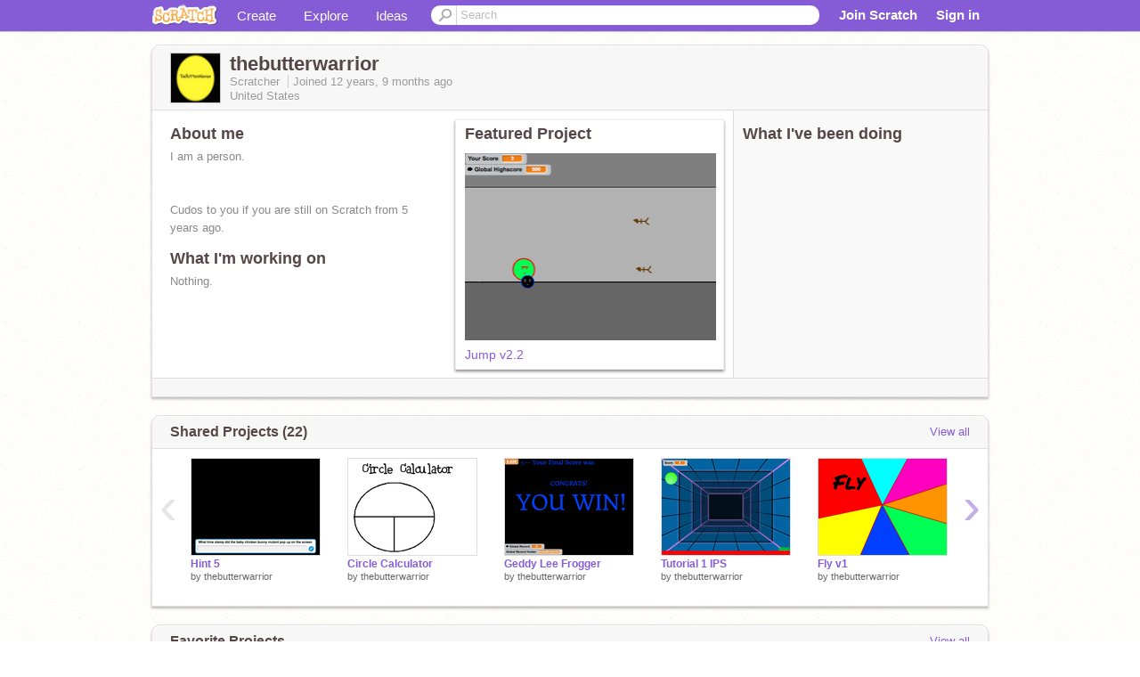

--- FILE ---
content_type: text/html; charset=utf-8
request_url: https://scratch.mit.edu/users/thebutterwarrior/
body_size: 13428
content:

<!DOCTYPE html>

<html>
  <head>
  
    <!-- Google Tag Manager -->
    <script>(function(w,d,s,l,i){w[l]=w[l]||[];w[l].push({'gtm.start':
      new Date().getTime(),event:'gtm.js'});var f=d.getElementsByTagName(s)[0],
      j=d.createElement(s),dl=l!='dataLayer'?'&l='+l:'';j.async=true;j.src=
      'https://www.googletagmanager.com/gtm.js?id='+i+dl+'';f.parentNode.insertBefore(j,f);
      })(window,document,'script','dataLayer','GTM-NBMRDKQ');</script>
    <!-- End Google Tag Manager -->
  
  <meta http-equiv="X-UA-Compatible" content="IE=Edge" />
     
    <meta name="google-site-verification" content="m_3TAXDreGTFyoYnEmU9mcKB4Xtw5mw6yRkuJtXRKxM" />
    <title>thebutterwarrior on Scratch</title>
    

<meta name="description" content="thebutterwarrior on Scratch" />

    <link rel="stylesheet" href="//cdn.scratch.mit.edu/scratchr2/static/__4e0742d12e7ec27fbe5c4d5078faf541__/vendor/redmond/jquery.ui.all.css" />
    
        <link href="//cdn.scratch.mit.edu/scratchr2/static/__4e0742d12e7ec27fbe5c4d5078faf541__/css/main.css" rel="stylesheet" type="text/css" />
   
   <link rel="stylesheet" href="//cdn.scratch.mit.edu/scratchr2/static/__4e0742d12e7ec27fbe5c4d5078faf541__//css/handheld.css" media="handheld, only screen and (max-device-width:480px)"/>

    
<!-- templates/profiles/profile_detail.html block css -->
<link href="//cdn.scratch.mit.edu/scratchr2/static/__4e0742d12e7ec27fbe5c4d5078faf541__//css/pages/profile.css" rel="stylesheet" />
<link href="//cdn.scratch.mit.edu/scratchr2/static/__4e0742d12e7ec27fbe5c4d5078faf541__//vendor/redmond/jquery.ui.all.css" rel="stylesheet"/>
<link href="//cdn.scratch.mit.edu/scratchr2/static/__4e0742d12e7ec27fbe5c4d5078faf541__//css/modules/modal.css" rel="stylesheet"/>
<!-- end block css -->

    <script type="text/javascript" src="//cdn.scratch.mit.edu/scratchr2/static/__4e0742d12e7ec27fbe5c4d5078faf541__//js/jquery.min.js"></script>
    <script type="text/javascript" src="//cdn.scratch.mit.edu/scratchr2/static/__4e0742d12e7ec27fbe5c4d5078faf541__/js/lib/underscore-min.js"></script>
    <script type="text/javascript" src="//cdn.scratch.mit.edu/scratchr2/static/__4e0742d12e7ec27fbe5c4d5078faf541__//js/gaq-ga4.js"></script>
    <script>
      window.console||(window.console={log:$.noop,error:$.noop,debug:$.noop}); // ensure console fails gracefully when missing
      var sessionCookieName = 'scratchsessionsid';
      
      
      
      

    </script>
    <script type="text/javascript">
        function getCookie(name) {
            var cookieValue = null;
            if (document.cookie && document.cookie != '') {
                var cookies = document.cookie.split(';');
                for (var i = 0; i < cookies.length; i++) {
                    var cookie = jQuery.trim(cookies[i]);
                    // Does this cookie string begin with the name we want?
                    if (cookie.substring(0, name.length + 1) == (name + '=')) {
                        cookieValue = decodeURIComponent(cookie.substring(name.length + 1));
                        break;
                    }
                }
            }
            return cookieValue;
        }

        function setCookie(name, value, days) {
            var expires;

            if (days) {
                var date = new Date();
                date.setTime(date.getTime() + (days * 24 * 60 * 60 * 1000));
                expires = "; expires=" + date.toGMTString();
            } else {
                expires = "";
            }
            document.cookie = escape(name) + "=" + escape(value) + expires + "; path=/";
        }
    </script>
    
  <script>
    

var Scratch = Scratch || {};
Scratch.INIT_DATA = Scratch.INIT_DATA || {};



Scratch.INIT_DATA.ADMIN = false;
Scratch.INIT_DATA.LOGGED_IN_USER = {
  
  options: {
    
    
  

  


  }
};

Scratch.INIT_DATA.project_comments_enabled = true;
Scratch.INIT_DATA.gallery_comments_enabled = true;
Scratch.INIT_DATA.userprofile_comments_enabled = true;

Scratch.INIT_DATA.BROWSERS_SUPPORTED = {

  chrome: 35,
  firefox: 31,
  msie: 8,
  safari: 7
};

Scratch.INIT_DATA.TEMPLATE_CUES = {

  unsupported_browser: true,
  welcome: true,
  confirmed_email: false
};




Scratch.INIT_DATA.PROFILE = {
  model: {
    id: 'thebutterwarrior',
    userId: 2306523,
    username: 'thebutterwarrior',
    thumbnail_url: '//uploads.scratch.mit.edu/users/avatars/230/6523.png',
    comments_allowed: true
  },
  related_counts: {
  }
   
  ,featuredProject: {
    title: 'Jump v2.2',
    id: 26356169, 
    creator: 'thebutterwarrior',
    isPublished: true,
  },
  featuredProjectLabel: "Featured Project"
 
}  
Scratch.INIT_DATA.ADMIN_PANEL = {
  'adminURL': '/users/thebutterwarrior/admin/'
}




Scratch.INIT_DATA.IS_IP_BANNED = false;

Scratch.INIT_DATA.GLOBAL_URLS = {
  'media_url': '//uploads.scratch.mit.edu/',
  'static_url': '//cdn.scratch.mit.edu/scratchr2/static/__4e0742d12e7ec27fbe5c4d5078faf541__/',
  'static_path': '/scratchr2/static/__4e0742d12e7ec27fbe5c4d5078faf541__/'
}

Scratch.INIT_DATA.IS_SOCIAL = false;

  </script>


    <meta property="og:type" content="website" />
    
    <meta property="og:description" content="Make games, stories and interactive art with Scratch. (scratch.mit.edu)"/>
    

    
    <meta property="og:title" content="Scratch - Imagine, Program, Share"/>
    <meta property="og:url" content="https://scratch.mit.edu/users/thebutterwarrior/" />
    

  </head>

  <body class="" >
  
    <!-- Google Tag Manager (noscript) -->
    <noscript><iframe src="https://www.googletagmanager.com/ns.html?id=GTM-NBMRDKQ" height="0" width="0" style="display:none;visibility:hidden"></iframe></noscript>
    <!-- End Google Tag Manager (noscript) -->
  
  <!--[if lte IE 8]>
  <div class="unsupported-browser banner" data-cue="unsupported_browser">
    <div class="container">
      <span>Scratch supports Internet Explorer 9+. We suggest you upgrade to <a href="/info/faq/#requirements">a supported browser</a>, <a href="/scratch2download/">download the offline editor</a>, or <a href="https://en.scratch-wiki.info/wiki/List_of_Bug_Workarounds">read about common workarounds</a>.</span>
    </div>
  </div>
  <![endif]-->
    <div id="pagewrapper">
      
      
      <div id="topnav" >
      <div class="innerwrap">
        <div class="container">
          <a href="/" class="logo"><span class="scratch"></span></a>
          <ul class="site-nav">
            <li><a id="project-create" href="/projects/editor/?tip_bar=home">Create</a></li><li><a href="/explore/projects/all">Explore</a></li><li class="last"><a href="/ideas">Ideas</a></li>
          </ul>
          
          <form class="search" action="/search/projects" method="get" class="search">
            <input type="submit" class="glass" value="">
            
	          <input id="search-input" type="text" placeholder="Search" name="q" >
          </form>
          
          <ul class="account-nav"></ul>
          <script type="text/template" id="template-account-nav-logged-out">
          <ul class="account-nav" >
              <li class="join-scratch"><a href="/join">Join Scratch</a></li><li id="login-dropdown" class="sign-in dropdown"><span data-toggle="dropdown" class="dropdown-toggle"><span>Sign in</span></span><div class="popover bottom dropdown-menu"><div class="arrow"></div><div class="popover-content" ><form method="post" id="login" action="#"><label for="username">Username</label><input type="text" id="login_dropdown_username" name="username" maxlength="30" class="wide username" /><label for="password" class="password">Password</label><input type="password" name="password" class="wide password" /><div class="ajax-loader" style="display:none; float: left;"></div><button type="submit">Sign in</button><span class="forgot-password"><a href="/accounts/password_reset/">Need help?</a></span><div class="error"></div></form></div></div></li><li data-control="modal-login" class="sign-in mobile"><span>Sign in</span></li>
          </ul>
          </script>
          <script type="text/template" id="template-account-nav-logged-in">
          <ul class="account-nav logged-in"><li class="messages"><a title="messages - updates and notices" href="/messages" class="messages-icon"><span class="notificationsCount none">0</span></a></li><li class="my-stuff"><a title="my stuff - manage projects and studios" href="/mystuff/" class="mystuff-icon"></a></li><li class="logged-in-user dropdown"><span class="user-name dropdown-toggle" data-toggle="dropdown"><% if (LOGGED_IN_USER.model.membership_avatar_badge){ %><div class="avatar-badge-wrapper"><img class="user-icon avatar-badge" src="<%- LOGGED_IN_USER.model.thumbnail_url %>" width="24" height="24"></div><% } else { %><img class="user-icon" src="<%- LOGGED_IN_USER.model.thumbnail_url %>" width="24" height="24"><% } %><%- LOGGED_IN_USER.model.username_truncated %><span class="caret"></span></span><div class="dropdown-menu blue" ><ul class="user-nav"><li><a href="<%- LOGGED_IN_USER.model.profile_url %>">Profile</a></li><li><a href="/mystuff/">My Stuff</a></li><% if (LOGGED_IN_USER.model.is_educator){ %><li><a href="/educators/classes/">My Classes</a></li><% } %><% if (LOGGED_IN_USER.model.is_student){ %><li><a href="/classes/<%- LOGGED_IN_USER.model.classroom_id %>/">My Class</a></li><% } %><li><a href="/accounts/settings/">Account settings</a></li><li id="logout" class="logout divider"><form method="post" action="/accounts/logout/"><input type='hidden' name='csrfmiddlewaretoken' value='NsNkSVKaQjWoQL4BBx5QUVa3SwoKRVMq' /><input type="submit" value="Sign out"></form></li></ul></div></li></ul>
          </script>
          <script type="text/javascript" src="//cdn.scratch.mit.edu/scratchr2/static/__4e0742d12e7ec27fbe5c4d5078faf541__/js/account-nav.js"></script>
        </div>
        <iframe class="iframeshim" frameborder="0" scrolling="no"><html><head></head><body></body></html></iframe>
      </div><!-- innerwrap -->
      </div>
        

      <div class="privacy-update banner" style="display:none;">
        <div class="container">
          <span>The Scratch privacy policy has been updated, effective May 25, 2023. You can see the new policy <a href="https://mitscratch.freshdesk.com/en/support/solutions/articles/4000219339-privacy-policy">here</a>.</span>
          <div class="close">x</div>
        </div>
      </div>

      <div class="confirm-email banner" data-cue="confirmed_email" style="display:none;">
        <div class="container">
          <span><a id="confirm-email-popup" href="#">Confirm your email</a> to enable sharing. <a href="/info/faq/#accounts">Having trouble?</a></span>
          <div class="close">x</div>
        </div>
      </div>

      <div class="email-outage banner" style="display:none; background-color:#FF661A;">
        <div class="container">
          <span>We are experiencing a disruption with email delivery. If you are not receiving emails from us, please try after 8am EST.</span>
          <div class="close">x</div>
        </div>
      </div>

        
        <div class="container" id="content">
        <div id="alert-view"></div>
        


  

<!-- templates/profiles/profile_detail.html block main-content -->
<div class="box" id="profile-data">
  <div class="box-head">
    <form id="profile-avatar" class="portrait">
      <div class="avatar">
      <a href="/users/thebutterwarrior/">
        <img src="//cdn2.scratch.mit.edu/get_image/user/2306523_60x60.png" width="55" height="55"/>
        <div class="loading-img s48"></div>
      </a>
      
    </div>
    </form>
    <div class="header-text">
      <h2>thebutterwarrior</h2>
      <p class="profile-details">
      
      <span class="group">
        Scratcher
         
        
      </span> 
      Joined <span title="2013-04-11">12 years, 9 months</span> ago
      <span class="location">United States</span>
      </p>
    </div>
    
    
  </div>
  <div class="box-content" id="profile-box">
    <div class="action-bar">
      <div id="alert-view" class="">
      </div>
    </div>
    <div class="inner clearfix">
      <div class="user-content">
        <div id="user-details" class="about">
          <div class="loading-img s48"></div>
          <h3>About me</h3>
          
            <div id="bio-readonly" class="read-only">
              <div class="viewport">
                <p class="overview">I am a person. <br /><br /><br />Cudos to you if you are still on Scratch from 5 years ago.</p>
              </div>
            </div>
          

          <h3>What I'm working on</h3>
          
          <div id="status-readonly" class="read-only">
            <div class="viewport">
              <p class="overview">Nothing.</p>
            </div>
          </div>
          
        </div>

        
            <div class="player">
                <h3 class="featured-project-heading">Featured Project</h3>
                <div class="stage" style="width: 282px;">
                    <a href="/projects/26356169/" id="featured-project">
                        <img src="//cdn2.scratch.mit.edu/get_image/project/26356169_282x210.png" width="282" height="210" alt="Featured project"/>
                        
                    </a>
                </div>
                <span class="title">
                    <a class="project-name" href="/projects/26356169/">Jump v2.2</a>
                </span>

            </div>
        
      </div>
        <div class="doing">
            <h3>What I've been doing</h3>
          <div id="activity-feed">
          </div>
        </div>
    </div>
  </div>
  <div class="footer">
  
  </div>
</div>
<div class="profile-box-footer-module" id="profile-box-footer">
</div>




<div class="box slider-carousel-container prevent-select" >
  <div class="box-head">
      <h4>Shared Projects (22)</h4>
    <a href="/users/thebutterwarrior/projects/" data-control="view-all">View all</a>
  </div>
  <div class="box-content slider-carousel horizontal" id="shared">
    
    <div class="viewport">
      <ul class="scroll-content">
      
        










<!-- templates/carousel/project-thumb.html -->
<li class="project thumb item">
  <a href="/projects/239894533/">
    <img class="lazy image" data-original="//cdn2.scratch.mit.edu/get_image/project/239894533_144x108.png" width="144" height="108" />
  </a>
  <span class="title">
    <a href="/projects/239894533/">Hint 5</a>
  </span>
  <span class="owner" >
      
        
            by <a href="/users/thebutterwarrior/">thebutterwarrior</a>
            <!-- 
              When rendered from the profile page, we have `profile` in the context.
              We only want to hide the membership label from the project thumbnail
              when displayed from the profile page on the user's own profile.
              The purpose is to reduce visual overload from membership elements.
            -->
            
        
      
  </span>
  
</li>
<!-- end templates/carousel/project-thumb.html -->




      
        










<!-- templates/carousel/project-thumb.html -->
<li class="project thumb item">
  <a href="/projects/151342091/">
    <img class="lazy image" data-original="//cdn2.scratch.mit.edu/get_image/project/151342091_144x108.png" width="144" height="108" />
  </a>
  <span class="title">
    <a href="/projects/151342091/">Circle Calculator</a>
  </span>
  <span class="owner" >
      
        
            by <a href="/users/thebutterwarrior/">thebutterwarrior</a>
            <!-- 
              When rendered from the profile page, we have `profile` in the context.
              We only want to hide the membership label from the project thumbnail
              when displayed from the profile page on the user's own profile.
              The purpose is to reduce visual overload from membership elements.
            -->
            
        
      
  </span>
  
</li>
<!-- end templates/carousel/project-thumb.html -->




      
        










<!-- templates/carousel/project-thumb.html -->
<li class="project thumb item">
  <a href="/projects/108815545/">
    <img class="lazy image" data-original="//cdn2.scratch.mit.edu/get_image/project/108815545_144x108.png" width="144" height="108" />
  </a>
  <span class="title">
    <a href="/projects/108815545/">Geddy Lee Frogger</a>
  </span>
  <span class="owner" >
      
        
            by <a href="/users/thebutterwarrior/">thebutterwarrior</a>
            <!-- 
              When rendered from the profile page, we have `profile` in the context.
              We only want to hide the membership label from the project thumbnail
              when displayed from the profile page on the user's own profile.
              The purpose is to reduce visual overload from membership elements.
            -->
            
        
      
  </span>
  
</li>
<!-- end templates/carousel/project-thumb.html -->




      
        










<!-- templates/carousel/project-thumb.html -->
<li class="project thumb item">
  <a href="/projects/108424255/">
    <img class="lazy image" data-original="//cdn2.scratch.mit.edu/get_image/project/108424255_144x108.png" width="144" height="108" />
  </a>
  <span class="title">
    <a href="/projects/108424255/">Tutorial 1 IPS</a>
  </span>
  <span class="owner" >
      
        
            by <a href="/users/thebutterwarrior/">thebutterwarrior</a>
            <!-- 
              When rendered from the profile page, we have `profile` in the context.
              We only want to hide the membership label from the project thumbnail
              when displayed from the profile page on the user's own profile.
              The purpose is to reduce visual overload from membership elements.
            -->
            
        
      
  </span>
  
</li>
<!-- end templates/carousel/project-thumb.html -->




      
        










<!-- templates/carousel/project-thumb.html -->
<li class="project thumb item">
  <a href="/projects/33031984/">
    <img class="lazy image" data-original="//cdn2.scratch.mit.edu/get_image/project/33031984_144x108.png" width="144" height="108" />
  </a>
  <span class="title">
    <a href="/projects/33031984/">Fly v1</a>
  </span>
  <span class="owner" >
      
        
            by <a href="/users/thebutterwarrior/">thebutterwarrior</a>
            <!-- 
              When rendered from the profile page, we have `profile` in the context.
              We only want to hide the membership label from the project thumbnail
              when displayed from the profile page on the user's own profile.
              The purpose is to reduce visual overload from membership elements.
            -->
            
        
      
  </span>
  
</li>
<!-- end templates/carousel/project-thumb.html -->




      
        










<!-- templates/carousel/project-thumb.html -->
<li class="project thumb item">
  <a href="/projects/32615854/">
    <img class="lazy image" data-original="//cdn2.scratch.mit.edu/get_image/project/32615854_144x108.png" width="144" height="108" />
  </a>
  <span class="title">
    <a href="/projects/32615854/">Dodge!</a>
  </span>
  <span class="owner" >
      
        
            by <a href="/users/thebutterwarrior/">thebutterwarrior</a>
            <!-- 
              When rendered from the profile page, we have `profile` in the context.
              We only want to hide the membership label from the project thumbnail
              when displayed from the profile page on the user's own profile.
              The purpose is to reduce visual overload from membership elements.
            -->
            
        
      
  </span>
  
</li>
<!-- end templates/carousel/project-thumb.html -->




      
        










<!-- templates/carousel/project-thumb.html -->
<li class="project thumb item">
  <a href="/projects/31868314/">
    <img class="lazy image" data-original="//cdn2.scratch.mit.edu/get_image/project/31868314_144x108.png" width="144" height="108" />
  </a>
  <span class="title">
    <a href="/projects/31868314/">Playland v1</a>
  </span>
  <span class="owner" >
      
        
            by <a href="/users/thebutterwarrior/">thebutterwarrior</a>
            <!-- 
              When rendered from the profile page, we have `profile` in the context.
              We only want to hide the membership label from the project thumbnail
              when displayed from the profile page on the user's own profile.
              The purpose is to reduce visual overload from membership elements.
            -->
            
        
      
  </span>
  
</li>
<!-- end templates/carousel/project-thumb.html -->




      
        










<!-- templates/carousel/project-thumb.html -->
<li class="project thumb item">
  <a href="/projects/30414798/">
    <img class="lazy image" data-original="//cdn2.scratch.mit.edu/get_image/project/30414798_144x108.png" width="144" height="108" />
  </a>
  <span class="title">
    <a href="/projects/30414798/">Scratch Kart (to be fixed by Heroguy15)</a>
  </span>
  <span class="owner" >
      
        
            by <a href="/users/thebutterwarrior/">thebutterwarrior</a>
            <!-- 
              When rendered from the profile page, we have `profile` in the context.
              We only want to hide the membership label from the project thumbnail
              when displayed from the profile page on the user's own profile.
              The purpose is to reduce visual overload from membership elements.
            -->
            
        
      
  </span>
  
</li>
<!-- end templates/carousel/project-thumb.html -->




      
        










<!-- templates/carousel/project-thumb.html -->
<li class="project thumb item">
  <a href="/projects/27579188/">
    <img class="lazy image" data-original="//cdn2.scratch.mit.edu/get_image/project/27579188_144x108.png" width="144" height="108" />
  </a>
  <span class="title">
    <a href="/projects/27579188/">Movin out.....</a>
  </span>
  <span class="owner" >
      
        
            by <a href="/users/thebutterwarrior/">thebutterwarrior</a>
            <!-- 
              When rendered from the profile page, we have `profile` in the context.
              We only want to hide the membership label from the project thumbnail
              when displayed from the profile page on the user's own profile.
              The purpose is to reduce visual overload from membership elements.
            -->
            
        
      
  </span>
  
</li>
<!-- end templates/carousel/project-thumb.html -->




      
        










<!-- templates/carousel/project-thumb.html -->
<li class="project thumb item">
  <a href="/projects/26356169/">
    <img class="lazy image" data-original="//cdn2.scratch.mit.edu/get_image/project/26356169_144x108.png" width="144" height="108" />
  </a>
  <span class="title">
    <a href="/projects/26356169/">Jump v2.2</a>
  </span>
  <span class="owner" >
      
        
            by <a href="/users/thebutterwarrior/">thebutterwarrior</a>
            <!-- 
              When rendered from the profile page, we have `profile` in the context.
              We only want to hide the membership label from the project thumbnail
              when displayed from the profile page on the user's own profile.
              The purpose is to reduce visual overload from membership elements.
            -->
            
        
      
  </span>
  
</li>
<!-- end templates/carousel/project-thumb.html -->




      
        










<!-- templates/carousel/project-thumb.html -->
<li class="project thumb item">
  <a href="/projects/18124746/">
    <img class="lazy image" data-original="//cdn2.scratch.mit.edu/get_image/project/18124746_144x108.png" width="144" height="108" />
  </a>
  <span class="title">
    <a href="/projects/18124746/">Hovercraft 11</a>
  </span>
  <span class="owner" >
      
        
            by <a href="/users/thebutterwarrior/">thebutterwarrior</a>
            <!-- 
              When rendered from the profile page, we have `profile` in the context.
              We only want to hide the membership label from the project thumbnail
              when displayed from the profile page on the user's own profile.
              The purpose is to reduce visual overload from membership elements.
            -->
            
        
      
  </span>
  
</li>
<!-- end templates/carousel/project-thumb.html -->




      
        










<!-- templates/carousel/project-thumb.html -->
<li class="project thumb item">
  <a href="/projects/16766009/">
    <img class="lazy image" data-original="//cdn2.scratch.mit.edu/get_image/project/16766009_144x108.png" width="144" height="108" />
  </a>
  <span class="title">
    <a href="/projects/16766009/">Untitled-2</a>
  </span>
  <span class="owner" >
      
        
            by <a href="/users/thebutterwarrior/">thebutterwarrior</a>
            <!-- 
              When rendered from the profile page, we have `profile` in the context.
              We only want to hide the membership label from the project thumbnail
              when displayed from the profile page on the user's own profile.
              The purpose is to reduce visual overload from membership elements.
            -->
            
        
      
  </span>
  
</li>
<!-- end templates/carousel/project-thumb.html -->




      
        










<!-- templates/carousel/project-thumb.html -->
<li class="project thumb item">
  <a href="/projects/10532023/">
    <img class="lazy image" data-original="//cdn2.scratch.mit.edu/get_image/project/10532023_144x108.png" width="144" height="108" />
  </a>
  <span class="title">
    <a href="/projects/10532023/">CONTEST ANNOUNCEMENT</a>
  </span>
  <span class="owner" >
      
        
            by <a href="/users/thebutterwarrior/">thebutterwarrior</a>
            <!-- 
              When rendered from the profile page, we have `profile` in the context.
              We only want to hide the membership label from the project thumbnail
              when displayed from the profile page on the user's own profile.
              The purpose is to reduce visual overload from membership elements.
            -->
            
        
      
  </span>
  
</li>
<!-- end templates/carousel/project-thumb.html -->




      
        










<!-- templates/carousel/project-thumb.html -->
<li class="project thumb item">
  <a href="/projects/10183694/">
    <img class="lazy image" data-original="//cdn2.scratch.mit.edu/get_image/project/10183694_144x108.png" width="144" height="108" />
  </a>
  <span class="title">
    <a href="/projects/10183694/">Pico Jump 1.0</a>
  </span>
  <span class="owner" >
      
        
            by <a href="/users/thebutterwarrior/">thebutterwarrior</a>
            <!-- 
              When rendered from the profile page, we have `profile` in the context.
              We only want to hide the membership label from the project thumbnail
              when displayed from the profile page on the user's own profile.
              The purpose is to reduce visual overload from membership elements.
            -->
            
        
      
  </span>
  
</li>
<!-- end templates/carousel/project-thumb.html -->




      
        










<!-- templates/carousel/project-thumb.html -->
<li class="project thumb item">
  <a href="/projects/10169821/">
    <img class="lazy image" data-original="//cdn2.scratch.mit.edu/get_image/project/10169821_144x108.png" width="144" height="108" />
  </a>
  <span class="title">
    <a href="/projects/10169821/">Untitled-9</a>
  </span>
  <span class="owner" >
      
        
            by <a href="/users/thebutterwarrior/">thebutterwarrior</a>
            <!-- 
              When rendered from the profile page, we have `profile` in the context.
              We only want to hide the membership label from the project thumbnail
              when displayed from the profile page on the user's own profile.
              The purpose is to reduce visual overload from membership elements.
            -->
            
        
      
  </span>
  
</li>
<!-- end templates/carousel/project-thumb.html -->




      
        










<!-- templates/carousel/project-thumb.html -->
<li class="project thumb item">
  <a href="/projects/3317192/">
    <img class="lazy image" data-original="//cdn2.scratch.mit.edu/get_image/project/3317192_144x108.png" width="144" height="108" />
  </a>
  <span class="title">
    <a href="/projects/3317192/">MinecraftSkin Creator- SkyDoesMinecraft!!!</a>
  </span>
  <span class="owner" >
      
        
            by <a href="/users/thebutterwarrior/">thebutterwarrior</a>
            <!-- 
              When rendered from the profile page, we have `profile` in the context.
              We only want to hide the membership label from the project thumbnail
              when displayed from the profile page on the user's own profile.
              The purpose is to reduce visual overload from membership elements.
            -->
            
        
      
  </span>
  
</li>
<!-- end templates/carousel/project-thumb.html -->




      
        










<!-- templates/carousel/project-thumb.html -->
<li class="project thumb item">
  <a href="/projects/3316498/">
    <img class="lazy image" data-original="//cdn2.scratch.mit.edu/get_image/project/3316498_144x108.png" width="144" height="108" />
  </a>
  <span class="title">
    <a href="/projects/3316498/">MinecraftSkin Creator: SkyDoesMinecraft!!!</a>
  </span>
  <span class="owner" >
      
        
            by <a href="/users/thebutterwarrior/">thebutterwarrior</a>
            <!-- 
              When rendered from the profile page, we have `profile` in the context.
              We only want to hide the membership label from the project thumbnail
              when displayed from the profile page on the user's own profile.
              The purpose is to reduce visual overload from membership elements.
            -->
            
        
      
  </span>
  
</li>
<!-- end templates/carousel/project-thumb.html -->




      
        










<!-- templates/carousel/project-thumb.html -->
<li class="project thumb item">
  <a href="/projects/3305431/">
    <img class="lazy image" data-original="//cdn2.scratch.mit.edu/get_image/project/3305431_144x108.png" width="144" height="108" />
  </a>
  <span class="title">
    <a href="/projects/3305431/">HERO FACTORY BRAIN ATTACK BUILDING CONTEST (IF HAVE PARTS OF BRAIN ATTACK FIGURES, MUST ENTER!!!!!</a>
  </span>
  <span class="owner" >
      
        
            by <a href="/users/thebutterwarrior/">thebutterwarrior</a>
            <!-- 
              When rendered from the profile page, we have `profile` in the context.
              We only want to hide the membership label from the project thumbnail
              when displayed from the profile page on the user's own profile.
              The purpose is to reduce visual overload from membership elements.
            -->
            
        
      
  </span>
  
</li>
<!-- end templates/carousel/project-thumb.html -->




      
        










<!-- templates/carousel/project-thumb.html -->
<li class="project thumb item">
  <a href="/projects/3304935/">
    <img class="lazy image" data-original="//cdn2.scratch.mit.edu/get_image/project/3304935_144x108.png" width="144" height="108" />
  </a>
  <span class="title">
    <a href="/projects/3304935/">Enderman&#39;s Game</a>
  </span>
  <span class="owner" >
      
        
            by <a href="/users/thebutterwarrior/">thebutterwarrior</a>
            <!-- 
              When rendered from the profile page, we have `profile` in the context.
              We only want to hide the membership label from the project thumbnail
              when displayed from the profile page on the user's own profile.
              The purpose is to reduce visual overload from membership elements.
            -->
            
        
      
  </span>
  
</li>
<!-- end templates/carousel/project-thumb.html -->




      
        










<!-- templates/carousel/project-thumb.html -->
<li class="project thumb item">
  <a href="/projects/3303474/">
    <img class="lazy image" data-original="//cdn2.scratch.mit.edu/get_image/project/3303474_144x108.png" width="144" height="108" />
  </a>
  <span class="title">
    <a href="/projects/3303474/">MINECRAFT NIGHT SURVIVAL!!!!</a>
  </span>
  <span class="owner" >
      
        
            by <a href="/users/thebutterwarrior/">thebutterwarrior</a>
            <!-- 
              When rendered from the profile page, we have `profile` in the context.
              We only want to hide the membership label from the project thumbnail
              when displayed from the profile page on the user's own profile.
              The purpose is to reduce visual overload from membership elements.
            -->
            
        
      
  </span>
  
</li>
<!-- end templates/carousel/project-thumb.html -->




      
      </ul>
    </div>
    
  </div>
</div>



<div class="box slider-carousel-container prevent-select" >
  <div class="box-head">
      <h4>Favorite Projects</h4>
    <a href="/users/thebutterwarrior/favorites/" data-control="view-all">View all</a>
  </div>
  <div class="box-content slider-carousel horizontal" id="favorites">
    
    <div class="viewport">
      <ul class="scroll-content">
      
        










<!-- templates/carousel/project-thumb.html -->
<li class="project thumb item">
  <a href="/projects/149572836/">
    <img class="lazy image" data-original="//cdn2.scratch.mit.edu/get_image/project/149572836_144x108.png" width="144" height="108" />
  </a>
  <span class="title">
    <a href="/projects/149572836/">☁ Cloud Vote [Gaming Edition]</a>
  </span>
  <span class="owner" >
      
        
            by <a href="/users/Will_Wam/">Will_Wam</a>
            <!-- 
              When rendered from the profile page, we have `profile` in the context.
              We only want to hide the membership label from the project thumbnail
              when displayed from the profile page on the user's own profile.
              The purpose is to reduce visual overload from membership elements.
            -->
            
        
      
  </span>
  
</li>
<!-- end templates/carousel/project-thumb.html -->




      
        










<!-- templates/carousel/project-thumb.html -->
<li class="project thumb item">
  <a href="/projects/103882779/">
    <img class="lazy image" data-original="//cdn2.scratch.mit.edu/get_image/project/103882779_144x108.png" width="144" height="108" />
  </a>
  <span class="title">
    <a href="/projects/103882779/">Unconfided (a scrolling platformer)</a>
  </span>
  <span class="owner" >
      
        
            by <a href="/users/skitzoid/">skitzoid</a>
            <!-- 
              When rendered from the profile page, we have `profile` in the context.
              We only want to hide the membership label from the project thumbnail
              when displayed from the profile page on the user's own profile.
              The purpose is to reduce visual overload from membership elements.
            -->
            
        
      
  </span>
  
</li>
<!-- end templates/carousel/project-thumb.html -->




      
        










<!-- templates/carousel/project-thumb.html -->
<li class="project thumb item">
  <a href="/projects/102631653/">
    <img class="lazy image" data-original="//cdn2.scratch.mit.edu/get_image/project/102631653_144x108.png" width="144" height="108" />
  </a>
  <span class="title">
    <a href="/projects/102631653/">Scrolling Level Editor 100% Pen</a>
  </span>
  <span class="owner" >
      
        
            by <a href="/users/123768631/">123768631</a>
            <!-- 
              When rendered from the profile page, we have `profile` in the context.
              We only want to hide the membership label from the project thumbnail
              when displayed from the profile page on the user's own profile.
              The purpose is to reduce visual overload from membership elements.
            -->
            
        
      
  </span>
  
</li>
<!-- end templates/carousel/project-thumb.html -->




      
        










<!-- templates/carousel/project-thumb.html -->
<li class="project thumb item">
  <a href="/projects/108815545/">
    <img class="lazy image" data-original="//cdn2.scratch.mit.edu/get_image/project/108815545_144x108.png" width="144" height="108" />
  </a>
  <span class="title">
    <a href="/projects/108815545/">Geddy Lee Frogger</a>
  </span>
  <span class="owner" >
      
        
            by <a href="/users/thebutterwarrior/">thebutterwarrior</a>
            <!-- 
              When rendered from the profile page, we have `profile` in the context.
              We only want to hide the membership label from the project thumbnail
              when displayed from the profile page on the user's own profile.
              The purpose is to reduce visual overload from membership elements.
            -->
            
        
      
  </span>
  
</li>
<!-- end templates/carousel/project-thumb.html -->




      
        










<!-- templates/carousel/project-thumb.html -->
<li class="project thumb item">
  <a href="/projects/108566337/">
    <img class="lazy image" data-original="//cdn2.scratch.mit.edu/get_image/project/108566337_144x108.png" width="144" height="108" />
  </a>
  <span class="title">
    <a href="/projects/108566337/">slither.io v1.13 (#1)</a>
  </span>
  <span class="owner" >
      
        
            by <a href="/users/griffpatch/">griffpatch</a>
            <!-- 
              When rendered from the profile page, we have `profile` in the context.
              We only want to hide the membership label from the project thumbnail
              when displayed from the profile page on the user's own profile.
              The purpose is to reduce visual overload from membership elements.
            -->
            
              <span class="membership-label-container">
                  <span class="membership-label-text">
                      Member
                  </span>
              </span>
            
        
      
  </span>
  
</li>
<!-- end templates/carousel/project-thumb.html -->




      
        










<!-- templates/carousel/project-thumb.html -->
<li class="project thumb item">
  <a href="/projects/32615854/">
    <img class="lazy image" data-original="//cdn2.scratch.mit.edu/get_image/project/32615854_144x108.png" width="144" height="108" />
  </a>
  <span class="title">
    <a href="/projects/32615854/">Dodge!</a>
  </span>
  <span class="owner" >
      
        
            by <a href="/users/thebutterwarrior/">thebutterwarrior</a>
            <!-- 
              When rendered from the profile page, we have `profile` in the context.
              We only want to hide the membership label from the project thumbnail
              when displayed from the profile page on the user's own profile.
              The purpose is to reduce visual overload from membership elements.
            -->
            
        
      
  </span>
  
</li>
<!-- end templates/carousel/project-thumb.html -->




      
        










<!-- templates/carousel/project-thumb.html -->
<li class="project thumb item">
  <a href="/projects/42176394/">
    <img class="lazy image" data-original="//cdn2.scratch.mit.edu/get_image/project/42176394_144x108.png" width="144" height="108" />
  </a>
  <span class="title">
    <a href="/projects/42176394/">Black and White</a>
  </span>
  <span class="owner" >
      
        
            by <a href="/users/LazyCloud/">LazyCloud</a>
            <!-- 
              When rendered from the profile page, we have `profile` in the context.
              We only want to hide the membership label from the project thumbnail
              when displayed from the profile page on the user's own profile.
              The purpose is to reduce visual overload from membership elements.
            -->
            
        
      
  </span>
  
</li>
<!-- end templates/carousel/project-thumb.html -->




      
        










<!-- templates/carousel/project-thumb.html -->
<li class="project thumb item">
  <a href="/projects/35169804/">
    <img class="lazy image" data-original="//cdn2.scratch.mit.edu/get_image/project/35169804_144x108.png" width="144" height="108" />
  </a>
  <span class="title">
    <a href="/projects/35169804/">Bumperz</a>
  </span>
  <span class="owner" >
      
        
            by <a href="/users/Rant/">Rant</a>
            <!-- 
              When rendered from the profile page, we have `profile` in the context.
              We only want to hide the membership label from the project thumbnail
              when displayed from the profile page on the user's own profile.
              The purpose is to reduce visual overload from membership elements.
            -->
            
        
      
  </span>
  
</li>
<!-- end templates/carousel/project-thumb.html -->




      
        










<!-- templates/carousel/project-thumb.html -->
<li class="project thumb item">
  <a href="/projects/39273210/">
    <img class="lazy image" data-original="//cdn2.scratch.mit.edu/get_image/project/39273210_144x108.png" width="144" height="108" />
  </a>
  <span class="title">
    <a href="/projects/39273210/">Bumperz Christmas Version</a>
  </span>
  <span class="owner" >
      
        
            by <a href="/users/Rant/">Rant</a>
            <!-- 
              When rendered from the profile page, we have `profile` in the context.
              We only want to hide the membership label from the project thumbnail
              when displayed from the profile page on the user's own profile.
              The purpose is to reduce visual overload from membership elements.
            -->
            
        
      
  </span>
  
</li>
<!-- end templates/carousel/project-thumb.html -->




      
        










<!-- templates/carousel/project-thumb.html -->
<li class="project thumb item">
  <a href="/projects/36833734/">
    <img class="lazy image" data-original="//cdn2.scratch.mit.edu/get_image/project/36833734_144x108.png" width="144" height="108" />
  </a>
  <span class="title">
    <a href="/projects/36833734/">DUET (Pen)</a>
  </span>
  <span class="owner" >
      
        
            by <a href="/users/Noroz/">Noroz</a>
            <!-- 
              When rendered from the profile page, we have `profile` in the context.
              We only want to hide the membership label from the project thumbnail
              when displayed from the profile page on the user's own profile.
              The purpose is to reduce visual overload from membership elements.
            -->
            
        
      
  </span>
  
</li>
<!-- end templates/carousel/project-thumb.html -->




      
        










<!-- templates/carousel/project-thumb.html -->
<li class="project thumb item">
  <a href="/projects/36347932/">
    <img class="lazy image" data-original="//cdn2.scratch.mit.edu/get_image/project/36347932_144x108.png" width="144" height="108" />
  </a>
  <span class="title">
    <a href="/projects/36347932/">Event Horizon (Game)</a>
  </span>
  <span class="owner" >
      
        
            by <a href="/users/-TotallyEpic-/">-TotallyEpic-</a>
            <!-- 
              When rendered from the profile page, we have `profile` in the context.
              We only want to hide the membership label from the project thumbnail
              when displayed from the profile page on the user's own profile.
              The purpose is to reduce visual overload from membership elements.
            -->
            
        
      
  </span>
  
</li>
<!-- end templates/carousel/project-thumb.html -->




      
        










<!-- templates/carousel/project-thumb.html -->
<li class="project thumb item">
  <a href="/projects/27023027/">
    <img class="lazy image" data-original="//cdn2.scratch.mit.edu/get_image/project/27023027_144x108.png" width="144" height="108" />
  </a>
  <span class="title">
    <a href="/projects/27023027/">Down</a>
  </span>
  <span class="owner" >
      
        
            by <a href="/users/fredmaster45/">fredmaster45</a>
            <!-- 
              When rendered from the profile page, we have `profile` in the context.
              We only want to hide the membership label from the project thumbnail
              when displayed from the profile page on the user's own profile.
              The purpose is to reduce visual overload from membership elements.
            -->
            
        
      
  </span>
  
</li>
<!-- end templates/carousel/project-thumb.html -->




      
        










<!-- templates/carousel/project-thumb.html -->
<li class="project thumb item">
  <a href="/projects/35868810/">
    <img class="lazy image" data-original="//cdn2.scratch.mit.edu/get_image/project/35868810_144x108.png" width="144" height="108" />
  </a>
  <span class="title">
    <a href="/projects/35868810/"> How to Thanksgiving ~ The Pusheen way</a>
  </span>
  <span class="owner" >
      
        
            by <a href="/users/straycatstrut442399/">straycatstrut442399</a>
            <!-- 
              When rendered from the profile page, we have `profile` in the context.
              We only want to hide the membership label from the project thumbnail
              when displayed from the profile page on the user's own profile.
              The purpose is to reduce visual overload from membership elements.
            -->
            
        
      
  </span>
  
</li>
<!-- end templates/carousel/project-thumb.html -->




      
        










<!-- templates/carousel/project-thumb.html -->
<li class="project thumb item">
  <a href="/projects/27228990/">
    <img class="lazy image" data-original="//cdn2.scratch.mit.edu/get_image/project/27228990_144x108.png" width="144" height="108" />
  </a>
  <span class="title">
    <a href="/projects/27228990/">car physics v0.35</a>
  </span>
  <span class="owner" >
      
        
            by <a href="/users/WO997/">WO997</a>
            <!-- 
              When rendered from the profile page, we have `profile` in the context.
              We only want to hide the membership label from the project thumbnail
              when displayed from the profile page on the user's own profile.
              The purpose is to reduce visual overload from membership elements.
            -->
            
        
      
  </span>
  
</li>
<!-- end templates/carousel/project-thumb.html -->




      
        










<!-- templates/carousel/project-thumb.html -->
<li class="project thumb item">
  <a href="/projects/30335498/">
    <img class="lazy image" data-original="//cdn2.scratch.mit.edu/get_image/project/30335498_144x108.png" width="144" height="108" />
  </a>
  <span class="title">
    <a href="/projects/30335498/">Fallen</a>
  </span>
  <span class="owner" >
      
        
            by <a href="/users/koolkid1700/">koolkid1700</a>
            <!-- 
              When rendered from the profile page, we have `profile` in the context.
              We only want to hide the membership label from the project thumbnail
              when displayed from the profile page on the user's own profile.
              The purpose is to reduce visual overload from membership elements.
            -->
            
        
      
  </span>
  
</li>
<!-- end templates/carousel/project-thumb.html -->




      
        










<!-- templates/carousel/project-thumb.html -->
<li class="project thumb item">
  <a href="/projects/30589418/">
    <img class="lazy image" data-original="//cdn2.scratch.mit.edu/get_image/project/30589418_144x108.png" width="144" height="108" />
  </a>
  <span class="title">
    <a href="/projects/30589418/">Ultimate Memory Skillz</a>
  </span>
  <span class="owner" >
      
        
            by <a href="/users/pobber22/">pobber22</a>
            <!-- 
              When rendered from the profile page, we have `profile` in the context.
              We only want to hide the membership label from the project thumbnail
              when displayed from the profile page on the user's own profile.
              The purpose is to reduce visual overload from membership elements.
            -->
            
        
      
  </span>
  
</li>
<!-- end templates/carousel/project-thumb.html -->




      
        










<!-- templates/carousel/project-thumb.html -->
<li class="project thumb item">
  <a href="/projects/18258606/">
    <img class="lazy image" data-original="//cdn2.scratch.mit.edu/get_image/project/18258606_144x108.png" width="144" height="108" />
  </a>
  <span class="title">
    <a href="/projects/18258606/">Scratch Jetpack Joyride</a>
  </span>
  <span class="owner" >
      
        
            by <a href="/users/mightyguy11/">mightyguy11</a>
            <!-- 
              When rendered from the profile page, we have `profile` in the context.
              We only want to hide the membership label from the project thumbnail
              when displayed from the profile page on the user's own profile.
              The purpose is to reduce visual overload from membership elements.
            -->
            
        
      
  </span>
  
</li>
<!-- end templates/carousel/project-thumb.html -->




      
        










<!-- templates/carousel/project-thumb.html -->
<li class="project thumb item">
  <a href="/projects/31407152/">
    <img class="lazy image" data-original="//cdn2.scratch.mit.edu/get_image/project/31407152_144x108.png" width="144" height="108" />
  </a>
  <span class="title">
    <a href="/projects/31407152/">Learn Scratch in 10 Minutes</a>
  </span>
  <span class="owner" >
      
        
            by <a href="/users/Dadiwiki/">Dadiwiki</a>
            <!-- 
              When rendered from the profile page, we have `profile` in the context.
              We only want to hide the membership label from the project thumbnail
              when displayed from the profile page on the user's own profile.
              The purpose is to reduce visual overload from membership elements.
            -->
            
        
      
  </span>
  
</li>
<!-- end templates/carousel/project-thumb.html -->




      
        










<!-- templates/carousel/project-thumb.html -->
<li class="project thumb item">
  <a href="/projects/25385314/">
    <img class="lazy image" data-original="//cdn2.scratch.mit.edu/get_image/project/25385314_144x108.png" width="144" height="108" />
  </a>
  <span class="title">
    <a href="/projects/25385314/">Bob&#39;s Arcade</a>
  </span>
  <span class="owner" >
      
        
            by <a href="/users/qwertyNG/">qwertyNG</a>
            <!-- 
              When rendered from the profile page, we have `profile` in the context.
              We only want to hide the membership label from the project thumbnail
              when displayed from the profile page on the user's own profile.
              The purpose is to reduce visual overload from membership elements.
            -->
            
        
      
  </span>
  
</li>
<!-- end templates/carousel/project-thumb.html -->




      
        










<!-- templates/carousel/project-thumb.html -->
<li class="project thumb item">
  <a href="/projects/26631641/">
    <img class="lazy image" data-original="//cdn2.scratch.mit.edu/get_image/project/26631641_144x108.png" width="144" height="108" />
  </a>
  <span class="title">
    <a href="/projects/26631641/">Blackbird</a>
  </span>
  <span class="owner" >
      
        
            by <a href="/users/TroLenyu/">TroLenyu</a>
            <!-- 
              When rendered from the profile page, we have `profile` in the context.
              We only want to hide the membership label from the project thumbnail
              when displayed from the profile page on the user's own profile.
              The purpose is to reduce visual overload from membership elements.
            -->
            
        
      
  </span>
  
</li>
<!-- end templates/carousel/project-thumb.html -->




      
      </ul>
    </div>
    

  </div>
</div>




<div class="box slider-carousel-container prevent-select" >
  <div class="box-head">
      <h4>Studios I'm Following</h4>
    <a href="/users/thebutterwarrior/studios_following/" data-control="view-all">View all</a>
  </div>
  <div class="box-content slider-carousel horizontal" id="featured">
    <div class="viewport">
      <ul class="scroll-content">
      
        



<!-- templates/carousel/gallery-thumb.html -->
<li class="gallery thumb item">
  <a href="/studios/386359/" class="image">
    <span class="image">
      <img class="lazy" data-original="//cdn2.scratch.mit.edu/get_image/gallery/386359_170x100.png" width="170" height="100" />
    </span>
    <span class="stats">
      <span class="icon-sm studio white"></span>
    </span>
  </a>
  <span class="title">
    <a href="/studios/386359/">Front Page Curator Applications
    </a>
  </span>
</li>
<!-- end templates/carousel/gallery-thumb.html -->


      
        



<!-- templates/carousel/gallery-thumb.html -->
<li class="gallery thumb item">
  <a href="/studios/379723/" class="image">
    <span class="image">
      <img class="lazy" data-original="//cdn2.scratch.mit.edu/get_image/gallery/379723_170x100.png" width="170" height="100" />
    </span>
    <span class="stats">
      <span class="icon-sm studio white"></span>
    </span>
  </a>
  <span class="title">
    <a href="/studios/379723/">I Need Ideas...
    </a>
  </span>
</li>
<!-- end templates/carousel/gallery-thumb.html -->


      
        



<!-- templates/carousel/gallery-thumb.html -->
<li class="gallery thumb item">
  <a href="/studios/330825/" class="image">
    <span class="image">
      <img class="lazy" data-original="//cdn2.scratch.mit.edu/get_image/gallery/330825_170x100.png" width="170" height="100" />
    </span>
    <span class="stats">
      <span class="icon-sm studio white"></span>
    </span>
  </a>
  <span class="title">
    <a href="/studios/330825/">The Lego Movie Fan Club
    </a>
  </span>
</li>
<!-- end templates/carousel/gallery-thumb.html -->


      
        



<!-- templates/carousel/gallery-thumb.html -->
<li class="gallery thumb item">
  <a href="/studios/212380/" class="image">
    <span class="image">
      <img class="lazy" data-original="//cdn2.scratch.mit.edu/get_image/gallery/default_170x100.png" width="170" height="100" />
    </span>
    <span class="stats">
      <span class="icon-sm studio white"></span>
    </span>
  </a>
  <span class="title">
    <a href="/studios/212380/">Scratch Contests (Every 3 Weeks!)
    </a>
  </span>
</li>
<!-- end templates/carousel/gallery-thumb.html -->


      
        



<!-- templates/carousel/gallery-thumb.html -->
<li class="gallery thumb item">
  <a href="/studios/201434/" class="image">
    <span class="image">
      <img class="lazy" data-original="//cdn2.scratch.mit.edu/get_image/gallery/default_170x100.png" width="170" height="100" />
    </span>
    <span class="stats">
      <span class="icon-sm studio white"></span>
    </span>
  </a>
  <span class="title">
    <a href="/studios/201434/">Starter Projects
    </a>
  </span>
</li>
<!-- end templates/carousel/gallery-thumb.html -->


      
      </ul>
    </div>
  </div>
</div>





<div class="box slider-carousel-container prevent-select" >
  <div class="box-head">
      <h4>Studios I Curate</h4>
    <a href="/users/thebutterwarrior/studios/" data-control="view-all">View all</a>
  </div>
  <div class="box-content slider-carousel horizontal" id="featured">
    <div class="viewport">
      <ul class="scroll-content">
      
        



<!-- templates/carousel/gallery-thumb.html -->
<li class="gallery thumb item">
  <a href="/studios/847430/" class="image">
    <span class="image">
      <img class="lazy" data-original="//cdn2.scratch.mit.edu/get_image/gallery/847430_170x100.png" width="170" height="100" />
    </span>
    <span class="stats">
      <span class="icon-sm studio white"></span>
    </span>
  </a>
  <span class="title">
    <a href="/studios/847430/">Animals and Ways to get around (transportation)
    </a>
  </span>
</li>
<!-- end templates/carousel/gallery-thumb.html -->


      
        



<!-- templates/carousel/gallery-thumb.html -->
<li class="gallery thumb item">
  <a href="/studios/795502/" class="image">
    <span class="image">
      <img class="lazy" data-original="//cdn2.scratch.mit.edu/get_image/gallery/795502_170x100.png" width="170" height="100" />
    </span>
    <span class="stats">
      <span class="icon-sm studio white"></span>
    </span>
  </a>
  <span class="title">
    <a href="/studios/795502/">FG Studio!
    </a>
  </span>
</li>
<!-- end templates/carousel/gallery-thumb.html -->


      
        



<!-- templates/carousel/gallery-thumb.html -->
<li class="gallery thumb item">
  <a href="/studios/665850/" class="image">
    <span class="image">
      <img class="lazy" data-original="//cdn2.scratch.mit.edu/get_image/gallery/default_170x100.png" width="170" height="100" />
    </span>
    <span class="stats">
      <span class="icon-sm studio white"></span>
    </span>
  </a>
  <span class="title">
    <a href="/studios/665850/">TheButterWarrior&#39;s Sample Curator Studio
    </a>
  </span>
</li>
<!-- end templates/carousel/gallery-thumb.html -->


      
        



<!-- templates/carousel/gallery-thumb.html -->
<li class="gallery thumb item">
  <a href="/studios/609364/" class="image">
    <span class="image">
      <img class="lazy" data-original="//cdn2.scratch.mit.edu/get_image/gallery/default_170x100.png" width="170" height="100" />
    </span>
    <span class="stats">
      <span class="icon-sm studio white"></span>
    </span>
  </a>
  <span class="title">
    <a href="/studios/609364/">Idea Studio Scratch Kart/Super Scratch Bros Brawl
    </a>
  </span>
</li>
<!-- end templates/carousel/gallery-thumb.html -->


      
        



<!-- templates/carousel/gallery-thumb.html -->
<li class="gallery thumb item">
  <a href="/studios/379723/" class="image">
    <span class="image">
      <img class="lazy" data-original="//cdn2.scratch.mit.edu/get_image/gallery/379723_170x100.png" width="170" height="100" />
    </span>
    <span class="stats">
      <span class="icon-sm studio white"></span>
    </span>
  </a>
  <span class="title">
    <a href="/studios/379723/">I Need Ideas...
    </a>
  </span>
</li>
<!-- end templates/carousel/gallery-thumb.html -->


      
        



<!-- templates/carousel/gallery-thumb.html -->
<li class="gallery thumb item">
  <a href="/studios/212380/" class="image">
    <span class="image">
      <img class="lazy" data-original="//cdn2.scratch.mit.edu/get_image/gallery/default_170x100.png" width="170" height="100" />
    </span>
    <span class="stats">
      <span class="icon-sm studio white"></span>
    </span>
  </a>
  <span class="title">
    <a href="/studios/212380/">Scratch Contests (Every 3 Weeks!)
    </a>
  </span>
</li>
<!-- end templates/carousel/gallery-thumb.html -->


      
        



<!-- templates/carousel/gallery-thumb.html -->
<li class="gallery thumb item">
  <a href="/studios/206620/" class="image">
    <span class="image">
      <img class="lazy" data-original="//cdn2.scratch.mit.edu/get_image/gallery/default_170x100.png" width="170" height="100" />
    </span>
    <span class="stats">
      <span class="icon-sm studio white"></span>
    </span>
  </a>
  <span class="title">
    <a href="/studios/206620/">Scratch Disscussion and Question Answers
    </a>
  </span>
</li>
<!-- end templates/carousel/gallery-thumb.html -->


      
        



<!-- templates/carousel/gallery-thumb.html -->
<li class="gallery thumb item">
  <a href="/studios/205753/" class="image">
    <span class="image">
      <img class="lazy" data-original="//cdn2.scratch.mit.edu/get_image/gallery/205753_170x100.png" width="170" height="100" />
    </span>
    <span class="stats">
      <span class="icon-sm studio white"></span>
    </span>
  </a>
  <span class="title">
    <a href="/studios/205753/">Impromptu Build!
    </a>
  </span>
</li>
<!-- end templates/carousel/gallery-thumb.html -->


      
      </ul>
    </div>
  </div>
</div>





<div class="box slider-carousel-container prevent-select" >
  <div class="box-head">
    <h4>Following</h4>
    <a href="/users/thebutterwarrior/following/" data-control="view-all">View all</a>
  </div>
  <div class="box-content slider-carousel horizontal" id="featured">
    
    <div class="viewport">
      <ul class="scroll-content">
        
          <!-- templates/carousel/user-thumb.html -->







    <li class="user thumb item">
    <a
        href="/users/axorion/"
        class="">
        <img
            class="lazy "
            data-original="//cdn2.scratch.mit.edu/get_image/user/422686_60x60.png"
            width="60"
            height="60">
    </a>
    <span class="title">
        <a href="/users/axorion/">axorion
        </a>
    </span>
    </li>

<!-- end templates/carousel/user-thumb.html -->



        
          <!-- templates/carousel/user-thumb.html -->







    <li class="user thumb item">
    <a
        href="/users/Goliath1/"
        class="">
        <img
            class="lazy "
            data-original="//cdn2.scratch.mit.edu/get_image/user/606828_60x60.png"
            width="60"
            height="60">
    </a>
    <span class="title">
        <a href="/users/Goliath1/">Goliath1
        </a>
    </span>
    </li>

<!-- end templates/carousel/user-thumb.html -->



        
          <!-- templates/carousel/user-thumb.html -->







    <li class="user thumb item">
    <a
        href="/users/BSH1/"
        class="">
        <img
            class="lazy "
            data-original="//cdn2.scratch.mit.edu/get_image/user/954129_60x60.png"
            width="60"
            height="60">
    </a>
    <span class="title">
        <a href="/users/BSH1/">BSH1
        </a>
    </span>
    </li>

<!-- end templates/carousel/user-thumb.html -->



        
          <!-- templates/carousel/user-thumb.html -->







    <li class="user thumb item">
    <a
        href="/users/WO997/"
        class="">
        <img
            class="lazy "
            data-original="//cdn2.scratch.mit.edu/get_image/user/1132083_60x60.png"
            width="60"
            height="60">
    </a>
    <span class="title">
        <a href="/users/WO997/">WO997
        </a>
    </span>
    </li>

<!-- end templates/carousel/user-thumb.html -->



        
          <!-- templates/carousel/user-thumb.html -->







    <li class="user thumb item">
    <a
        href="/users/Superdoggy/"
        class="">
        <img
            class="lazy "
            data-original="//cdn2.scratch.mit.edu/get_image/user/1190692_60x60.png"
            width="60"
            height="60">
    </a>
    <span class="title">
        <a href="/users/Superdoggy/">Superdoggy
        </a>
    </span>
    </li>

<!-- end templates/carousel/user-thumb.html -->



        
          <!-- templates/carousel/user-thumb.html -->







    <li class="user thumb item">
    <a
        href="/users/Scratchifier/"
        class="">
        <img
            class="lazy "
            data-original="//cdn2.scratch.mit.edu/get_image/user/1190714_60x60.png"
            width="60"
            height="60">
    </a>
    <span class="title">
        <a href="/users/Scratchifier/">Scratchifier
        </a>
    </span>
    </li>

<!-- end templates/carousel/user-thumb.html -->



        
          <!-- templates/carousel/user-thumb.html -->







    <li class="user thumb item">
    <a
        href="/users/Unrealisation/"
        class="">
        <img
            class="lazy "
            data-original="//cdn2.scratch.mit.edu/get_image/user/1195841_60x60.png"
            width="60"
            height="60">
    </a>
    <span class="title">
        <a href="/users/Unrealisation/">Unrealisation
        </a>
    </span>
    </li>

<!-- end templates/carousel/user-thumb.html -->



        
          <!-- templates/carousel/user-thumb.html -->







    <li class="user thumb item">
    <a
        href="/users/griffpatch/"
        class="">
        <img
            class="lazy "
            data-original="//cdn2.scratch.mit.edu/get_image/user/1882674_60x60.png"
            width="60"
            height="60">
    </a>
    <span class="title">
        <a href="/users/griffpatch/">griffpatch
        </a>
    </span>
    </li>

<!-- end templates/carousel/user-thumb.html -->



        
          <!-- templates/carousel/user-thumb.html -->







    <li class="user thumb item">
    <a
        href="/users/minecraftpe123/"
        class="">
        <img
            class="lazy "
            data-original="//cdn2.scratch.mit.edu/get_image/user/1925896_60x60.png"
            width="60"
            height="60">
    </a>
    <span class="title">
        <a href="/users/minecraftpe123/">minecraftpe123
        </a>
    </span>
    </li>

<!-- end templates/carousel/user-thumb.html -->



        
          <!-- templates/carousel/user-thumb.html -->







    <li class="user thumb item">
    <a
        href="/users/heroguy15/"
        class="">
        <img
            class="lazy "
            data-original="//cdn2.scratch.mit.edu/get_image/user/1928645_60x60.png"
            width="60"
            height="60">
    </a>
    <span class="title">
        <a href="/users/heroguy15/">heroguy15
        </a>
    </span>
    </li>

<!-- end templates/carousel/user-thumb.html -->



        
          <!-- templates/carousel/user-thumb.html -->







    <li class="user thumb item">
    <a
        href="/users/clayh349/"
        class="">
        <img
            class="lazy "
            data-original="//cdn2.scratch.mit.edu/get_image/user/2206490_60x60.png"
            width="60"
            height="60">
    </a>
    <span class="title">
        <a href="/users/clayh349/">clayh349
        </a>
    </span>
    </li>

<!-- end templates/carousel/user-thumb.html -->



        
          <!-- templates/carousel/user-thumb.html -->







    <li class="user thumb item">
    <a
        href="/users/ClareBear202/"
        class="">
        <img
            class="lazy "
            data-original="//cdn2.scratch.mit.edu/get_image/user/2276329_60x60.png"
            width="60"
            height="60">
    </a>
    <span class="title">
        <a href="/users/ClareBear202/">ClareBear202
        </a>
    </span>
    </li>

<!-- end templates/carousel/user-thumb.html -->



        
          <!-- templates/carousel/user-thumb.html -->







    <li class="user thumb item">
    <a
        href="/users/Stillmanm349/"
        class="">
        <img
            class="lazy "
            data-original="//cdn2.scratch.mit.edu/get_image/user/2284491_60x60.png"
            width="60"
            height="60">
    </a>
    <span class="title">
        <a href="/users/Stillmanm349/">Stillmanm349
        </a>
    </span>
    </li>

<!-- end templates/carousel/user-thumb.html -->



        
          <!-- templates/carousel/user-thumb.html -->







    <li class="user thumb item">
    <a
        href="/users/thebutterwarrior/"
        class="">
        <img
            class="lazy "
            data-original="//cdn2.scratch.mit.edu/get_image/user/2306523_60x60.png"
            width="60"
            height="60">
    </a>
    <span class="title">
        <a href="/users/thebutterwarrior/">thebutterwarrior
        </a>
    </span>
    </li>

<!-- end templates/carousel/user-thumb.html -->



        
          <!-- templates/carousel/user-thumb.html -->







    <li class="user thumb item">
    <a
        href="/users/helloyowuzzup/"
        class="">
        <img
            class="lazy "
            data-original="//cdn2.scratch.mit.edu/get_image/user/2310566_60x60.png"
            width="60"
            height="60">
    </a>
    <span class="title">
        <a href="/users/helloyowuzzup/">helloyowuzzup
        </a>
    </span>
    </li>

<!-- end templates/carousel/user-thumb.html -->



        
          <!-- templates/carousel/user-thumb.html -->







    <li class="user thumb item">
    <a
        href="/users/ScratchIsBadForYou/"
        class="">
        <img
            class="lazy "
            data-original="//cdn2.scratch.mit.edu/get_image/user/2327585_60x60.png"
            width="60"
            height="60">
    </a>
    <span class="title">
        <a href="/users/ScratchIsBadForYou/">ScratchIsBadForYou
        </a>
    </span>
    </li>

<!-- end templates/carousel/user-thumb.html -->



        
          <!-- templates/carousel/user-thumb.html -->







    <li class="user thumb item">
    <a
        href="/users/Broguy/"
        class="">
        <img
            class="lazy "
            data-original="//cdn2.scratch.mit.edu/get_image/user/2420479_60x60.png"
            width="60"
            height="60">
    </a>
    <span class="title">
        <a href="/users/Broguy/">Broguy
        </a>
    </span>
    </li>

<!-- end templates/carousel/user-thumb.html -->



        
          <!-- templates/carousel/user-thumb.html -->







    <li class="user thumb item">
    <a
        href="/users/Techno-CAT/"
        class="">
        <img
            class="lazy "
            data-original="//cdn2.scratch.mit.edu/get_image/user/2501283_60x60.png"
            width="60"
            height="60">
    </a>
    <span class="title">
        <a href="/users/Techno-CAT/">Techno-CAT
        </a>
    </span>
    </li>

<!-- end templates/carousel/user-thumb.html -->



        
          <!-- templates/carousel/user-thumb.html -->







    <li class="user thumb item">
    <a
        href="/users/The_Grits/"
        class="">
        <img
            class="lazy "
            data-original="//cdn2.scratch.mit.edu/get_image/user/2592116_60x60.png"
            width="60"
            height="60">
    </a>
    <span class="title">
        <a href="/users/The_Grits/">The_Grits
        </a>
    </span>
    </li>

<!-- end templates/carousel/user-thumb.html -->



        
          <!-- templates/carousel/user-thumb.html -->







    <li class="user thumb item">
    <a
        href="/users/RememberNovember/"
        class="">
        <img
            class="lazy "
            data-original="//cdn2.scratch.mit.edu/get_image/user/2850103_60x60.png"
            width="60"
            height="60">
    </a>
    <span class="title">
        <a href="/users/RememberNovember/">RememberNovember
        </a>
    </span>
    </li>

<!-- end templates/carousel/user-thumb.html -->



        
      </ul>
    </div>
    
  </div>
</div>






<div class="box slider-carousel-container prevent-select" >
  <div class="box-head">
    <h4>Followers</h4>
    <a href="/users/thebutterwarrior/followers/" data-control="view-all">View all</a>
  </div>
  <div class="box-content slider-carousel horizontal" id="featured">
    <div class="viewport">
      <ul class="scroll-content">
        
          <!-- templates/carousel/user-thumb.html -->







    <li class="user thumb item">
    <a
        href="/users/heroguy15/"
        class="">
        <img
            class="lazy "
            data-original="//cdn2.scratch.mit.edu/get_image/user/1928645_60x60.png"
            width="60"
            height="60">
    </a>
    <span class="title">
        <a href="/users/heroguy15/">heroguy15
        </a>
    </span>
    </li>

<!-- end templates/carousel/user-thumb.html -->



        
          <!-- templates/carousel/user-thumb.html -->







    <li class="user thumb item">
    <a
        href="/users/clayh349/"
        class="">
        <img
            class="lazy "
            data-original="//cdn2.scratch.mit.edu/get_image/user/2206490_60x60.png"
            width="60"
            height="60">
    </a>
    <span class="title">
        <a href="/users/clayh349/">clayh349
        </a>
    </span>
    </li>

<!-- end templates/carousel/user-thumb.html -->



        
          <!-- templates/carousel/user-thumb.html -->







    <li class="user thumb item">
    <a
        href="/users/minecraftpe123/"
        class="">
        <img
            class="lazy "
            data-original="//cdn2.scratch.mit.edu/get_image/user/1925896_60x60.png"
            width="60"
            height="60">
    </a>
    <span class="title">
        <a href="/users/minecraftpe123/">minecraftpe123
        </a>
    </span>
    </li>

<!-- end templates/carousel/user-thumb.html -->



        
          <!-- templates/carousel/user-thumb.html -->







    <li class="user thumb item">
    <a
        href="/users/minecraft761/"
        class="">
        <img
            class="lazy "
            data-original="//cdn2.scratch.mit.edu/get_image/user/1876591_60x60.png"
            width="60"
            height="60">
    </a>
    <span class="title">
        <a href="/users/minecraft761/">minecraft761
        </a>
    </span>
    </li>

<!-- end templates/carousel/user-thumb.html -->



        
          <!-- templates/carousel/user-thumb.html -->







    <li class="user thumb item">
    <a
        href="/users/tigergirl624/"
        class="">
        <img
            class="lazy "
            data-original="//cdn2.scratch.mit.edu/get_image/user/2747758_60x60.png"
            width="60"
            height="60">
    </a>
    <span class="title">
        <a href="/users/tigergirl624/">tigergirl624
        </a>
    </span>
    </li>

<!-- end templates/carousel/user-thumb.html -->



        
          <!-- templates/carousel/user-thumb.html -->







    <li class="user thumb item">
    <a
        href="/users/bravenwolf218/"
        class="">
        <img
            class="lazy "
            data-original="//cdn2.scratch.mit.edu/get_image/user/3384714_60x60.png"
            width="60"
            height="60">
    </a>
    <span class="title">
        <a href="/users/bravenwolf218/">bravenwolf218
        </a>
    </span>
    </li>

<!-- end templates/carousel/user-thumb.html -->



        
          <!-- templates/carousel/user-thumb.html -->







    <li class="user thumb item">
    <a
        href="/users/strachypatchy/"
        class="">
        <img
            class="lazy "
            data-original="//cdn2.scratch.mit.edu/get_image/user/3637554_60x60.png"
            width="60"
            height="60">
    </a>
    <span class="title">
        <a href="/users/strachypatchy/">strachypatchy
        </a>
    </span>
    </li>

<!-- end templates/carousel/user-thumb.html -->



        
          <!-- templates/carousel/user-thumb.html -->







    <li class="user thumb item">
    <a
        href="/users/PKK_kjf1to1/"
        class="">
        <img
            class="lazy "
            data-original="//cdn2.scratch.mit.edu/get_image/user/3645215_60x60.png"
            width="60"
            height="60">
    </a>
    <span class="title">
        <a href="/users/PKK_kjf1to1/">PKK_kjf1to1
        </a>
    </span>
    </li>

<!-- end templates/carousel/user-thumb.html -->



        
          <!-- templates/carousel/user-thumb.html -->







    <li class="user thumb item">
    <a
        href="/users/btwhg15/"
        class="">
        <img
            class="lazy "
            data-original="//cdn2.scratch.mit.edu/get_image/user/default_60x60.png"
            width="60"
            height="60">
    </a>
    <span class="title">
        <a href="/users/btwhg15/">btwhg15
        </a>
    </span>
    </li>

<!-- end templates/carousel/user-thumb.html -->



        
          <!-- templates/carousel/user-thumb.html -->







    <li class="user thumb item">
    <a
        href="/users/Norm_The_Creator/"
        class="">
        <img
            class="lazy "
            data-original="//cdn2.scratch.mit.edu/get_image/user/4423616_60x60.png"
            width="60"
            height="60">
    </a>
    <span class="title">
        <a href="/users/Norm_The_Creator/">Norm_The_Creator
        </a>
    </span>
    </li>

<!-- end templates/carousel/user-thumb.html -->



        
          <!-- templates/carousel/user-thumb.html -->







    <li class="user thumb item">
    <a
        href="/users/thebutterwarrior/"
        class="">
        <img
            class="lazy "
            data-original="//cdn2.scratch.mit.edu/get_image/user/2306523_60x60.png"
            width="60"
            height="60">
    </a>
    <span class="title">
        <a href="/users/thebutterwarrior/">thebutterwarrior
        </a>
    </span>
    </li>

<!-- end templates/carousel/user-thumb.html -->



        
          <!-- templates/carousel/user-thumb.html -->







    <li class="user thumb item">
    <a
        href="/users/DPearson1204/"
        class="">
        <img
            class="lazy "
            data-original="//cdn2.scratch.mit.edu/get_image/user/4724170_60x60.png"
            width="60"
            height="60">
    </a>
    <span class="title">
        <a href="/users/DPearson1204/">DPearson1204
        </a>
    </span>
    </li>

<!-- end templates/carousel/user-thumb.html -->



        
          <!-- templates/carousel/user-thumb.html -->







    <li class="user thumb item">
    <a
        href="/users/BlackHawk01/"
        class="">
        <img
            class="lazy "
            data-original="//cdn2.scratch.mit.edu/get_image/user/4709586_60x60.png"
            width="60"
            height="60">
    </a>
    <span class="title">
        <a href="/users/BlackHawk01/">BlackHawk01
        </a>
    </span>
    </li>

<!-- end templates/carousel/user-thumb.html -->



        
          <!-- templates/carousel/user-thumb.html -->







    <li class="user thumb item">
    <a
        href="/users/Hunters_of_The_Moon/"
        class="">
        <img
            class="lazy "
            data-original="//cdn2.scratch.mit.edu/get_image/user/4853988_60x60.png"
            width="60"
            height="60">
    </a>
    <span class="title">
        <a href="/users/Hunters_of_The_Moon/">Hunters_of_The_Moon
        </a>
    </span>
    </li>

<!-- end templates/carousel/user-thumb.html -->



        
          <!-- templates/carousel/user-thumb.html -->







    <li class="user thumb item">
    <a
        href="/users/elm5adam/"
        class="">
        <img
            class="lazy "
            data-original="//cdn2.scratch.mit.edu/get_image/user/6492288_60x60.png"
            width="60"
            height="60">
    </a>
    <span class="title">
        <a href="/users/elm5adam/">elm5adam
        </a>
    </span>
    </li>

<!-- end templates/carousel/user-thumb.html -->



        
          <!-- templates/carousel/user-thumb.html -->







    <li class="user thumb item">
    <a
        href="/users/Thescratchking123/"
        class="">
        <img
            class="lazy "
            data-original="//cdn2.scratch.mit.edu/get_image/user/5552952_60x60.png"
            width="60"
            height="60">
    </a>
    <span class="title">
        <a href="/users/Thescratchking123/">Thescratchking123
        </a>
    </span>
    </li>

<!-- end templates/carousel/user-thumb.html -->



        
          <!-- templates/carousel/user-thumb.html -->







    <li class="user thumb item">
    <a
        href="/users/fireworks1006/"
        class="">
        <img
            class="lazy "
            data-original="//cdn2.scratch.mit.edu/get_image/user/6114294_60x60.png"
            width="60"
            height="60">
    </a>
    <span class="title">
        <a href="/users/fireworks1006/">fireworks1006
        </a>
    </span>
    </li>

<!-- end templates/carousel/user-thumb.html -->



        
          <!-- templates/carousel/user-thumb.html -->







    <li class="user thumb item">
    <a
        href="/users/l_honz/"
        class="">
        <img
            class="lazy "
            data-original="//cdn2.scratch.mit.edu/get_image/user/4500851_60x60.png"
            width="60"
            height="60">
    </a>
    <span class="title">
        <a href="/users/l_honz/">l_honz
        </a>
    </span>
    </li>

<!-- end templates/carousel/user-thumb.html -->



        
          <!-- templates/carousel/user-thumb.html -->







    <li class="user thumb item">
    <a
        href="/users/RollerFan2/"
        class="">
        <img
            class="lazy "
            data-original="//cdn2.scratch.mit.edu/get_image/user/8046590_60x60.png"
            width="60"
            height="60">
    </a>
    <span class="title">
        <a href="/users/RollerFan2/">RollerFan2
        </a>
    </span>
    </li>

<!-- end templates/carousel/user-thumb.html -->



        
          <!-- templates/carousel/user-thumb.html -->







    <li class="user thumb item">
    <a
        href="/users/HumanLight/"
        class="">
        <img
            class="lazy "
            data-original="//cdn2.scratch.mit.edu/get_image/user/350990_60x60.png"
            width="60"
            height="60">
    </a>
    <span class="title">
        <a href="/users/HumanLight/">HumanLight
        </a>
    </span>
    </li>

<!-- end templates/carousel/user-thumb.html -->



        
      </ul>
    </div>
  </div>
</div>



<div class="box">
  <div class="box-head">
    <h4>Comments</h4>
  </div>
  <div class="box-content">
    
    
    




<div id="comments">
  
  <div id="comment-form">
    
    
    
        <form id="main-post-form" class="comments-on" >
            <div class="control-group tooltip right">
                
                <textarea name="content" placeholder="Leave a comment" data-control="modal-login"></textarea>
                
                <span id="comment-alert" class="hovertext error" data-control="error" data-content="comment-error"><span class="arrow"></span><span class="text"></span></span>
                <span class="small-text">You have <span id="chars-left">500</span> characters left.</span>
            </div>
            <div class="control-group">
                <div class="button small" data-control="modal-login" data-parent-thread="" data-commentee-id=""><a href="#null">Post</a></div>
            <div class="button small grey" data-control="cancel"><a href="#null">Cancel</a></div>
                <span class="notification"></span>
            </div>
        </form>
        
    
    <div class="clearfix"></div>
  </div>
  <div>
    <ul class="comments" data-content="comments">
      <li id="comments-loading" class="top-level-reply"><span>Comments loading...</span></li>
    </ul>
  </div>
</div>

    
  </div>
</div>
<!-- end block main-content -->


        </div>


        
        
    </div>
    <div id="footer">
      <div class="container">
        <style>
          #footer ul.footer-col li {
            list-style-type:none;
            display: inline-block;
            width: 184px;
            text-align: left;
            vertical-align: top;
          }

          #footer ul.footer-col li h4 {
            font-weight: bold;
            font-size: 14px;
            color: #666;
          }

        </style>
        <ul class="clearfix footer-col">
          <li>
            <h4>About</h4>
            <ul>
              <li><a href="/about/">About Scratch</a></li>
              <li><a href="/parents/">For Parents</a></li>
              <li><a href="/educators/">For Educators</a></li>
              <li><a href="/developers">For Developers</a></li>
              <li><a href="/info/credits/">Our Team</a></li>
              <li><a href="https://www.scratchfoundation.org/supporters">Donors</a></li>
              <li><a href="/jobs/">Jobs</a></li>
              <li><a href = "https://www.scratchfoundation.org/donate">Donate</a></li>
            </ul>
          </li>
          <li>
            <h4>Community</h4>
            <ul>
              <li><a href = "/community_guidelines/">Community Guidelines</a></li>
              <li><a href = "/discuss/">Discussion Forums</a></li>
              <li><a href = "http://wiki.scratch.mit.edu/">Scratch Wiki</a></li>
              <li><a href = "/statistics/">Statistics</a></li>
            </ul>
          </li>
          <li>
            <h4>Resources</h4>
            <ul>
              <li><a href = "/starter-projects">Starter Projects</a></li>
              <li><a href = "/ideas">Ideas</a></li>
              <li><a href = "/info/faq/">FAQ</a></li>
              <li><a href = "/download">Download</a></li>
              <li><a href = "/contact-us/">Contact Us</a></li>
            </ul>
          </li>
          <li>
            <h4>Legal</h4>
            <ul>
              <li><a href="/terms_of_use/">Terms of Use</a></li>
              <li><a href="/privacy_policy/">Privacy Policy</a></li>
              <li><a href = "/cookies/">Cookies</a></li>
              <li><a href = "/DMCA/">DMCA</a></li>
              <li><a href = "https://www.scratchfoundation.org/dsa/">DSA Requirements</a></li>
              <li><a href = "https://accessibility.mit.edu/">MIT Accessibility</a></li>
            </ul>
          </li>
          <li>
            <h4>Scratch Family</h4>
            <ul>
              <li><a href="http://scratched.gse.harvard.edu/">ScratchEd</a></li>
              <li><a href="http://www.scratchjr.org/">ScratchJr</a></li>
              <li><a href="http://day.scratch.mit.edu/">Scratch Day</a></li>
              <li><a href="/conference/">Scratch Conference</a></li>
              <li><a href="http://www.scratchfoundation.org/">Scratch Foundation</a></li>
              <li><a href="/store">Scratch Store</a></li>
            </ul>
          </li>
        </ul>
        <ul class="clearfix" id="footer-menu" >
          <li>
            <form id="lang-dropdown" method="post" action="/i18n/setlang/">
              <select id="language-selection" name="language">
              
                <option value="ab" >Аҧсшәа</option>
              
                <option value="af" >Afrikaans</option>
              
                <option value="ar" >العربية</option>
              
                <option value="ast" >Asturianu</option>
              
                <option value="am" >አማርኛ</option>
              
                <option value="an" >Aragonés</option>
              
                <option value="az" >Azeri</option>
              
                <option value="id" >Bahasa Indonesia</option>
              
                <option value="bn" >বাংলা</option>
              
                <option value="be" >Беларуская</option>
              
                <option value="bg" >Български</option>
              
                <option value="ca" >Català</option>
              
                <option value="cs" >Česky</option>
              
                <option value="cy" >Cymraeg</option>
              
                <option value="da" >Dansk</option>
              
                <option value="de" >Deutsch</option>
              
                <option value="et" >Eesti</option>
              
                <option value="el" >Ελληνικά</option>
              
                <option value="en" selected >English</option>
              
                <option value="es" >Español (España)</option>
              
                <option value="es-419" >Español Latinoamericano</option>
              
                <option value="eo" >Esperanto</option>
              
                <option value="eu" >Euskara</option>
              
                <option value="fa" >فارسی</option>
              
                <option value="fil" >Filipino</option>
              
                <option value="fr" >Français</option>
              
                <option value="fy" >Frysk</option>
              
                <option value="ga" >Gaeilge</option>
              
                <option value="gd" >Gàidhlig</option>
              
                <option value="gl" >Galego</option>
              
                <option value="ko" >한국어</option>
              
                <option value="ha" >Hausa</option>
              
                <option value="hy" >Հայերեն</option>
              
                <option value="he" >עִבְרִית</option>
              
                <option value="hi" >हिंदी</option>
              
                <option value="hr" >Hrvatski</option>
              
                <option value="xh" >isiXhosa</option>
              
                <option value="zu" >isiZulu</option>
              
                <option value="is" >Íslenska</option>
              
                <option value="it" >Italiano</option>
              
                <option value="ka" >ქართული ენა</option>
              
                <option value="kk" >қазақша</option>
              
                <option value="qu" >Kichwa</option>
              
                <option value="sw" >Kiswahili</option>
              
                <option value="ht" >Kreyòl ayisyen</option>
              
                <option value="ku" >Kurdî</option>
              
                <option value="ckb" >کوردیی ناوەندی</option>
              
                <option value="lv" >Latviešu</option>
              
                <option value="lt" >Lietuvių</option>
              
                <option value="hu" >Magyar</option>
              
                <option value="mi" >Māori</option>
              
                <option value="mn" >Монгол хэл</option>
              
                <option value="nl" >Nederlands</option>
              
                <option value="ja" >日本語</option>
              
                <option value="ja-Hira" >にほんご</option>
              
                <option value="nb" >Norsk Bokmål</option>
              
                <option value="nn" >Norsk Nynorsk</option>
              
                <option value="oc" >Occitan</option>
              
                <option value="or" >ଓଡ଼ିଆ</option>
              
                <option value="uz" >Oʻzbekcha</option>
              
                <option value="th" >ไทย</option>
              
                <option value="km" >ភាសាខ្មែរ</option>
              
                <option value="pl" >Polski</option>
              
                <option value="pt" >Português</option>
              
                <option value="pt-br" >Português Brasileiro</option>
              
                <option value="rap" >Rapa Nui</option>
              
                <option value="ro" >Română</option>
              
                <option value="ru" >Русский</option>
              
                <option value="nso" >Sepedi</option>
              
                <option value="tn" >Setswana</option>
              
                <option value="sk" >Slovenčina</option>
              
                <option value="sl" >Slovenščina</option>
              
                <option value="sr" >Српски</option>
              
                <option value="fi" >Suomi</option>
              
                <option value="sv" >Svenska</option>
              
                <option value="vi" >Tiếng Việt</option>
              
                <option value="tr" >Türkçe</option>
              
                <option value="uk" >Українська</option>
              
                <option value="zh-cn" >简体中文</option>
              
                <option value="zh-tw" >繁體中文</option>
              
              </select>
            </form>
          </li>
        </ul>
      </div>
    </div>
    

    
<!-- templates/modal-login.html block -->
	    <div class="modal hide fade in" id="login-dialog" style="width: 450px">
        <form method="post" action="/login/">
          <fieldset>
            <div class="modal-header">
              <a href="#" data-dismiss="modal" class="close">x
              </a>
	      <h3>Sign in</h3>
            </div>
            <div class="modal-body">
            
              <div class="control-group">
		      <label class="control-label" for="username">Username
                </label>
                <div class="controls">
                  <input class="username" type="text" name="username" maxlength="30" />
                </div>
              </div>
              <div class="control-group">
		            <label class="control-label" for="password">Password
                </label>
                <div class="controls">
                  <input type="password" name="password" class="password" />
                </div>
              </div>
              
            </div>
            <div class="modal-footer">
              <span class="error">
              </span>
              <div class="buttons-right">
                <button class="button primary" type="submit">Sign in</button> 
                
		<a data-control="registration">Or Join Scratch</a>
                
              </div>
            </div>
           
          </fieldset>
        </form>
        <iframe class="iframeshim" frameborder="0" scrolling="no"><html><head></head><body></body></html></iframe>
      </div>
<!-- end templates/modal-login.html -->

    
        <div id="registration" class="registration modal hide fade" data-backdrop="static">
          <iframe class="iframeshim" frameborder="0" scrolling="no"><html><head></head><body></body></html></iframe>
        </div>
    

    
    

    
    

    <script type="text/javascript" src="//cdn.scratch.mit.edu/scratchr2/static/__4e0742d12e7ec27fbe5c4d5078faf541__//js/jquery-ui.min.js"></script>

    <script type="text/javascript" src="//cdn.scratch.mit.edu/scratchr2/static/__4e0742d12e7ec27fbe5c4d5078faf541__/js/main.js" charset="utf-8"></script>
    <script type="text/javascript" src="//cdn.scratch.mit.edu/scratchr2/static/__4e0742d12e7ec27fbe5c4d5078faf541__/js/base.js" charset="utf-8"></script>
    <script type="text/javascript" src="//cdn.scratch.mit.edu/scratchr2/static/__4e0742d12e7ec27fbe5c4d5078faf541__/js/lazyload.js" charset="utf-8"></script>
    
<!-- templates/profiles/profile_detail.html block js -->

<script src="//cdn.scratch.mit.edu/scratchr2/static/__4e0742d12e7ec27fbe5c4d5078faf541__//js/swfobject.js"></script>
<script src="//cdn.scratch.mit.edu/scratchr2/static/__4e0742d12e7ec27fbe5c4d5078faf541__//js/apps/project/scratch_app.js"></script>
<script>Scratch.profileHasFeatured = true</script>

<script src="//cdn.scratch.mit.edu/scratchr2/static/__4e0742d12e7ec27fbe5c4d5078faf541__//js/lib/jquery.ui.widget.js"></script>
<script src="//cdn.scratch.mit.edu/scratchr2/static/__4e0742d12e7ec27fbe5c4d5078faf541__//js/lib/blueimp-jquery-file-upload/jquery.iframe-transport.js"></script>
<script src="//cdn.scratch.mit.edu/scratchr2/static/__4e0742d12e7ec27fbe5c4d5078faf541__//js/lib/blueimp-jquery-file-upload/jquery.fileupload.js"></script>
<script>
  $(document).ready(function() {
    scratch.notifications.loadActivity($('#activity-feed'), {'friends': false, 'max': 6, 'actor': 'thebutterwarrior'});
  });
    sessionStorage.setItem("explore_by", "creator")
    sessionStorage.removeItem("gallery_id")
</script>
<!-- end block js -->

    

    



<script type="text/template" id="template-collection-count">
  <%- count %>
</script>

<script type="text/template" id="template-comment-actions">
<% if (can_delete) { %>
  <% if (is_staff && comment_user == current_user) { %>
    <span data-control="delete" class="actions report">Delete</span>
  <% } else if (type != "gallery" || comment_user == current_user) { %>
    <span data-control="delete" class="actions report">Delete</span>
  <% } %>
<% } %>
<% if (current_user != comment_user) { %>
  <span data-control="report" class="actions report">
  <% if (student_of_educator) { %>
    Delete
  <% } else { %>
    Report
  <% } %></span>
<% } %>
</script>

<script type="text/template" id="template-modal-login">
<div class="modal hide fade in" id="login-dialog" style="width: 450px">
  <form method="post" action="/login/">
    <fieldset>
      <div class="modal-header">
        <a href="#" data-dismiss="modal" class="close">x
        </a>
        <h3>Login</h3>
      </div>
      <div class="modal-body">
        <div class="control-group">
        <label class="control-label" for="username">Username
          </label>
          <div class="controls">
            <input id="username" type="text" name="username" maxlength="30" />
          </div>
        </div>
        <div class="control-group">
        <label class="control-label" for="password">Password
          </label>
          <div class="controls">
            <input type="password" name="password" id="password" />
          </div>
        </div>
      </div>
      <div class="modal-footer">
        <span class="error">
        </span>
        <span class="button primary" id="sign-in" data-control="site-login">
        <span>{% trans "Sign in" $}
          </span>
        </span>
      </div>
    </fieldset>
  </form>
</div>
</script>

<script type="text/template" id="template-comment-reply">
  <form>
    <div class="control-group tooltip right">
      <textarea name="content"></textarea>
      
      <span class="hovertext error" data-control="error" data-content="comment-error"><span class="arrow"></span><span class="text"></span></span>
      <span class="small-text">You have <span id="chars-left-<%- comment_id %>">500</span> characters left.</span>
    </div>
    <div class="control-group">
        <div class="button small" data-parent-thread="<%- thread_id %>" data-commentee-id="<%- commentee_id %>" data-control="modal-login"><a href="#null">Post</a></div>
        <div class="button small grey" data-control="cancel"><a href="#null">Cancel</a></div>
      <span class="notification"></span>
    </div>
  </form>
</script>

<script type="text/template" id="template-deletion-canceled">
<div class="deletion-canceled">
  <div class="form">
    <p>
    Your account was scheduled for deletion but you logged in. Your account has been reactivated. If you didn’t request for your account to be deleted, you should <a href="/accounts/password_change/">change your password</a> to make sure your account is secure. 
    </p>
  </div>
</div>
</script>

<script type="text/template" id="template-unsupported-browser">
  <div class="unsupported-browser banner" data-cue="unsupported_browser">
    <div class="container">
      <span>Scratch works best on newer browsers. We suggest you upgrade to <a href="/info/faq/#requirements">a supported browser</a>, <a href="/scratch2download/">download the offline editor</a>, <a href="https://en.scratch-wiki.info/wiki/List_of_Bug_Workarounds">or read about common workarounds</a>.</span>
      <div class="close">x</div>
    </div>
  </div>
</script>

<script type="text/template" id="template-unsupported-msie">
  <div class="unsupported-browser banner" data-cue="unsupported_browser">
    <div class="container">
      <span>Scratch will stop supporting Internet Explorer 8 on April 30, 2015. We suggest you upgrade to <a href="/info/faq/#requirements">a supported browser</a>, <a href="/scratch2download/">download the offline editor</a>, or <a href="https://en.scratch-wiki.info/wiki/List_of_Bug_Workarounds">read about common workarounds</a>.</span>
      <div class="close">x</div>
    </div>
  </div>
</script>



<script type="text/template" id="template-bio-status-content">
  
    <p>I am a person. 


Cudos to you if you are still on Scratch from 5 years ago.</p>
  
</script>

<script type="text/template" id="template-project-collection">
  <% _.each(collection, function(project) { %>
    <li>
      <div class="project thumb" data-id="<%- project.id %>">
        <img src="<%- project.thumbnail_url %>">
        <span class="title">
          <a href="/projects/<%- project.id %>"><%- project.title %></a>
        </span>
      </div>
    </li>
  <% }); %>
</script>

<script type="text/template" id="template-modal-container">
  <div class="modal-header">
    <span class="close" data-dismiss="modal" aria-hidden="true">×</span>
    <h3 id="myModalLabel">My Shared Projects</h3>
    <div class="feature-label">
      <label for="feature-label">Label</label>
      <select name="feature-label">
        <option value="" selected="selected">Featured Project</option>
      
        <option value="0" >Featured Tutorial</option>
      
        <option value="1" >Work In Progress</option>
      
        <option value="2" >Remix This!</option>
      
        <option value="3" >My Favorite Things</option>
      
        <option value="4" >Why I Scratch</option>
      </select>
    </div>
  </div>
  <div data-content="modal-body" class="modal-body">
    
    <ul data-content="collection" class="media-grid projects">
    </ul>
    <div class="button small grey" data-control="load-more"><span>Load more</span></div>
    
  </div>
  <div class="modal-footer">
    <button class="btn" data-dismiss="modal" aria-hidden="true">Cancel</button>
    <button class="btn blue btn-primary" data-control="save">OK</button>
  </div>
</div>
</script>

<script type="text/template" id="template-report">
  <div class="profile-report">
      Please choose the section of this user’s profile that you feel is disrespectful, inappropriate, or has otherwise broken the <a href="/community_guidelines" target="_blank">Scratch Community Guidelines.</a> 
    <br>
    <p class="errors">Please select the inappropriate part of the page.</p>
    <form class="form-horizontal" id='report_form'>
      <input type="radio" id='radio_username' name="report_value" value="username">Username</input>
      <br>
      <input type="radio" id='radio_icon' name="report_value" value="icon">Icon</input>
      <br>
      <input type="radio" id='radio_description' name="report_value" value="description">About Me</input>
      <br>
      <input type="radio" id='radio_working_on' name="report_value" value="working_on">What I'm Working On</input>
    </form>
    <div>
      Did this user make comments, projects, or studios that broke the Community Guidelines? Please click the “report” button on the individual comments, projects, or studios.
    </div>
  </div>
</script>

<script type="text/template" id="template-thanks">
<div class="profile-report">
  <div class="form">
    <div>Thank you. We have received your report. The Scratch Team will review this user based on the Scratch community guidelines.
    </div>
  </div>
</div>
</script>







    

    <!-- load javascript translation catalog, and javascript fuzzy date library -->
    <script type="text/javascript" src="/jsi18n/"></script>
    <script type="text/javascript" src="//cdn.scratch.mit.edu/scratchr2/static/__4e0742d12e7ec27fbe5c4d5078faf541__/js/lib/jquery.timeago.settings.js"></script>

    
    <script type="text/javascript" src="//cdn.scratch.mit.edu/scratchr2/static/__4e0742d12e7ec27fbe5c4d5078faf541__//js/apps/registration/main.js"></script>
    

    <script type="text/javascript" src="//cdn.scratch.mit.edu/scratchr2/static/__4e0742d12e7ec27fbe5c4d5078faf541__//js/apps/global.js"></script>
    <script>
      Scratch.NotificationPollTime = 300000;
    </script>

    
<script src="//cdn.scratch.mit.edu/scratchr2/static/__4e0742d12e7ec27fbe5c4d5078faf541__//js/apps/userprofile/main.js"></script>
<script src="//cdn.scratch.mit.edu/scratchr2/static/__4e0742d12e7ec27fbe5c4d5078faf541__//js/apps/userprofile/models.js"></script>
<script src="//cdn.scratch.mit.edu/scratchr2/static/__4e0742d12e7ec27fbe5c4d5078faf541__//js/apps/userprofile/views.js"></script>
<script src="//cdn.scratch.mit.edu/scratchr2/static/__4e0742d12e7ec27fbe5c4d5078faf541__//js/apps/userprofile/models/user-detail.js"></script>


    
    <script>
    $(document).on("accountnavready", function(e){
        $('#topnav .messages').notificationsAlert();
    });
    </script>
    
    <script type="text/javascript">
      var today = new Date();
      if (today.getDate() === 1 && today.getMonth() === 3) {
        document.write(';');
      }
    </script>
  </body>
  <!-- Site Version: 3.2026.01.08.hotfix_2026_01_08_10_08 -->
</html>
